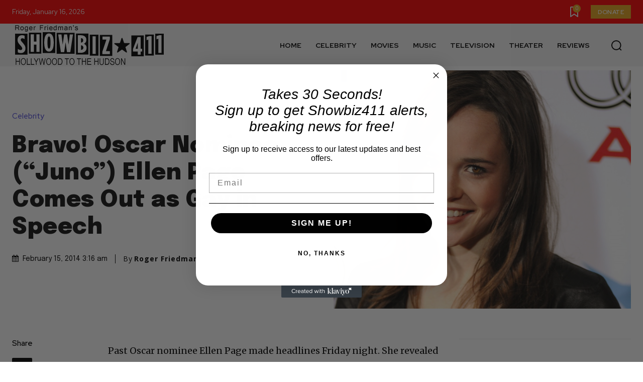

--- FILE ---
content_type: text/html; charset=utf-8
request_url: https://www.google.com/recaptcha/api2/aframe
body_size: 266
content:
<!DOCTYPE HTML><html><head><meta http-equiv="content-type" content="text/html; charset=UTF-8"></head><body><script nonce="g47r_8qsTI8SvBEYJnn1lQ">/** Anti-fraud and anti-abuse applications only. See google.com/recaptcha */ try{var clients={'sodar':'https://pagead2.googlesyndication.com/pagead/sodar?'};window.addEventListener("message",function(a){try{if(a.source===window.parent){var b=JSON.parse(a.data);var c=clients[b['id']];if(c){var d=document.createElement('img');d.src=c+b['params']+'&rc='+(localStorage.getItem("rc::a")?sessionStorage.getItem("rc::b"):"");window.document.body.appendChild(d);sessionStorage.setItem("rc::e",parseInt(sessionStorage.getItem("rc::e")||0)+1);localStorage.setItem("rc::h",'1768545147247');}}}catch(b){}});window.parent.postMessage("_grecaptcha_ready", "*");}catch(b){}</script></body></html>